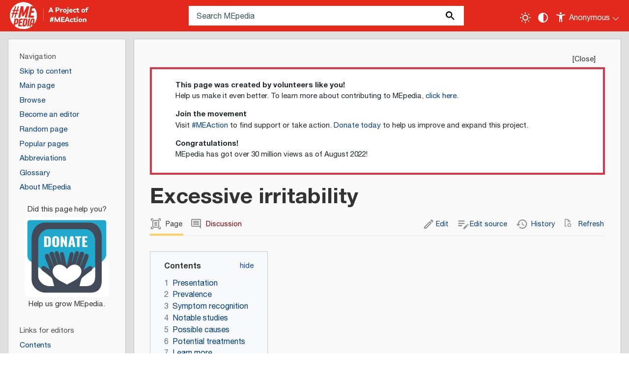

--- FILE ---
content_type: text/html; charset=UTF-8
request_url: https://me-pedia.org/wiki/Irritability
body_size: 46594
content:
<!DOCTYPE html>
<html class="client-nojs" lang="en" dir="ltr">
<head>
<meta charset="UTF-8">
<title>Excessive irritability - MEpedia</title>
<script>document.documentElement.className="client-js";RLCONF={"wgBreakFrames":false,"wgSeparatorTransformTable":["",""],"wgDigitTransformTable":["",""],"wgDefaultDateFormat":"mdy","wgMonthNames":["","January","February","March","April","May","June","July","August","September","October","November","December"],"wgRequestId":"816abf942f0aca9d8914c63d","wgCanonicalNamespace":"","wgCanonicalSpecialPageName":false,"wgNamespaceNumber":0,"wgPageName":"Excessive_irritability","wgTitle":"Excessive irritability","wgCurRevisionId":241325,"wgRevisionId":241325,"wgArticleId":3295,"wgIsArticle":true,"wgIsRedirect":false,"wgAction":"view","wgUserName":null,"wgUserGroups":["*"],"wgCategories":["Signs and symptoms","Psychological signs and symptoms"],"wgPageViewLanguage":"en","wgPageContentLanguage":"en","wgPageContentModel":"wikitext","wgRelevantPageName":"Excessive_irritability","wgRelevantArticleId":3295,"wgIsProbablyEditable":true,"wgRelevantPageIsProbablyEditable":true,"wgRestrictionEdit":[],"wgRestrictionMove":[],"wgRedirectedFrom":"Irritability","wgPageFormsTargetName":null,"wgPageFormsAutocompleteValues":[],"wgPageFormsAutocompleteOnAllChars":false,"wgPageFormsFieldProperties":[],"wgPageFormsCargoFields":[],"wgPageFormsDependentFields":[],"wgPageFormsCalendarValues":[],"wgPageFormsCalendarParams":[],"wgPageFormsCalendarHTML":null,"wgPageFormsGridValues":[],"wgPageFormsGridParams":[],"wgPageFormsContLangYes":null,"wgPageFormsContLangNo":null,"wgPageFormsContLangMonths":[],"wgPageFormsHeightForMinimizingInstances":800,"wgPageFormsDelayReload":false,"wgPageFormsShowOnSelect":[],"wgPageFormsScriptPath":"/w/extensions/PageForms","edgValues":[],"wgPageFormsEDSettings":null,"wgAmericanDates":true,"wgCiteReferencePreviewsActive":true,"wgPopupsFlags":0,"wgVisualEditor":{"pageLanguageCode":"en","pageLanguageDir":"ltr","pageVariantFallbacks":"en"},"wgInternalRedirectTargetUrl":"/wiki/Excessive_irritability","wgEditSubmitButtonLabelPublish":false,"wgSiteNoticeId":"1.3"};
RLSTATE={"site.styles":"ready","user.styles":"ready","user":"ready","user.options":"loading","ext.pageNotice":"ready","ext.cite.styles":"ready","skins.mepedia":"ready","ext.chart.styles":"ready","ext.embedVideo.styles":"ready","ext.visualEditor.desktopArticleTarget.noscript":"ready","ext.dismissableSiteNotice.styles":"ready"};RLPAGEMODULES=["mediawiki.action.view.redirect","smw.entityexaminer","ext.smw.styles","ext.cite.ux-enhancements","site","mediawiki.page.ready","mediawiki.toc","skins.mepedia.js","ext.embedVideo.overlay","ext.popups","ext.visualEditor.desktopArticleTarget.init","ext.visualEditor.targetLoader","ext.smw.purge","ext.dismissableSiteNotice"];</script>
<script>(RLQ=window.RLQ||[]).push(function(){mw.loader.impl(function(){return["user.options@12s5i",function($,jQuery,require,module){mw.user.tokens.set({"patrolToken":"+\\","watchToken":"+\\","csrfToken":"+\\"});
}];});});</script>
<link rel="stylesheet" href="/w/load.php?lang=en&amp;modules=ext.chart.styles%7Cext.cite.styles%7Cext.dismissableSiteNotice.styles%7Cext.embedVideo.styles%7Cext.pageNotice%7Cext.visualEditor.desktopArticleTarget.noscript%7Cskins.mepedia&amp;only=styles&amp;skin=mepedia">
<script async="" src="/w/load.php?lang=en&amp;modules=startup&amp;only=scripts&amp;raw=1&amp;skin=mepedia"></script>
<!--[if IE]><link rel="stylesheet" href="/resources/IE9fixes.css" media="screen"><![endif]--><style>#mw-indicator-mw-helplink {display:none;}</style><style>#mw-indicator-mw-helplink {display:none;}</style><style>#mw-indicator-mw-helplink {display:none;}</style>
<meta name="ResourceLoaderDynamicStyles" content="">
<link rel="stylesheet" href="/w/load.php?lang=en&amp;modules=site.styles&amp;only=styles&amp;skin=mepedia">
<meta name="generator" content="MediaWiki 1.43.6">
<meta name="robots" content="max-image-preview:standard">
<meta name="format-detection" content="telephone=no">
<meta name="twitter:card" content="summary_large_image">
<meta name="viewport" content="width=device-width, initial-scale=1.0, user-scalable=yes, minimum-scale=0.25, maximum-scale=5.0">
<link rel="apple-touch-icon-precomposed" href="/w/resources/assets/favicons/apple-touch-icon-precomposed.png">
<link rel="apple-touch-icon-precomposed" sizes="72x72" href="/w/resources/assets/favicons/apple-touch-icon-72x72-precomposed.png">
<link rel="apple-touch-icon-precomposed" sizes="76x76" href="/w/resources/assets/favicons/apple-touch-icon-76x76-precomposed.png">
<link rel="apple-touch-icon-precomposed" sizes="114x114" href="/w/resources/assets/favicons/apple-touch-icon-114x114-precomposed.png">
<link rel="apple-touch-icon-precomposed" sizes="120x120" href="/w/resources/assets/favicons/apple-touch-icon-120x120-precomposed.png">
<link rel="apple-touch-icon-precomposed" sizes="144x144" href="/w/resources/assets/favicons/apple-touch-icon-144x144-precomposed.png">
<link rel="apple-touch-icon-precomposed" sizes="152x152" href="/w/resources/assets/favicons/apple-touch-icon-152x152-precomposed.png">
<link rel="apple-touch-icon-precomposed" sizes="180x180" href="/w/resources/assets/favicons/apple-touch-icon-180x180-precomposed.png">
<link rel="sitemap" type="application/xml" title="Sitemap" href="/w/sitemap/sitemap-index-mediawiki.xml">
<link rel="alternate" type="application/rdf+xml" title="Excessive irritability" href="/w/index.php?title=Special:ExportRDF&amp;xmlmime=rdf">
<link rel="alternate" type="application/x-wiki" title="Edit" href="/w/index.php?title=Excessive_irritability&amp;action=edit">
<link rel="icon" href="/w/resources/assets/favicons/favicon.ico">
<link rel="search" type="application/opensearchdescription+xml" href="/w/rest.php/v1/search" title="MEpedia (en)">
<link rel="EditURI" type="application/rsd+xml" href="https://me-pedia.org/w/api.php?action=rsd">
<link rel="canonical" href="https://me-pedia.org/wiki/Excessive_irritability">
<link rel="license" href="/wiki/MediaWiki:Wikimedia-copyrightwarning">
<link rel="alternate" type="application/atom+xml" title="MEpedia Atom feed" href="/w/index.php?title=Special:RecentChanges&amp;feed=atom">
<!-- Font -->
<link href="https://fonts.googleapis.com/css2?family=Permanent+Marker&display=swap" rel="stylesheet">
<meta property="og:title" content="Excessive irritability">
<meta property="og:site_name" content="MEpedia">
<meta property="og:url" content="https://me-pedia.org/wiki/Excessive_irritability">
<meta property="og:image" content="https://me-pedia.org/w/logo.png">
<meta property="article:modified_time" content="2023-07-25T13:44:31Z">
<meta property="article:published_time" content="2023-07-25T13:44:31Z">
<script type="application/ld+json">{"@context":"http:\/\/schema.org","@type":"Article","name":"Excessive irritability - MEpedia","headline":"Excessive irritability - MEpedia","mainEntityOfPage":"Excessive irritability","identifier":"https:\/\/me-pedia.org\/wiki\/Excessive_irritability","url":"https:\/\/me-pedia.org\/wiki\/Excessive_irritability","dateModified":"2023-07-25T13:44:31Z","datePublished":"2023-07-25T13:44:31Z","image":{"@type":"ImageObject","url":"https:\/\/me-pedia.org\/w\/logo.png"},"author":{"@type":"Organization","name":"MEpedia","url":"https:\/\/me-pedia.org","logo":{"@type":"ImageObject","url":"https:\/\/me-pedia.org\/w\/logo.png","caption":"MEpedia"}},"publisher":{"@type":"Organization","name":"MEpedia","url":"https:\/\/me-pedia.org","logo":{"@type":"ImageObject","url":"https:\/\/me-pedia.org\/w\/logo.png","caption":"MEpedia"}},"potentialAction":{"@type":"SearchAction","target":"https:\/\/me-pedia.org\/w\/index.php?title=Special:Search&search={search_term}","query-input":"required name=search_term"}}</script>
</head>
<body class="mediawiki ltr sitedir-ltr mw-hide-empty-elt ns-0 ns-subject mw-editable page-Excessive_irritability rootpage-Excessive_irritability skin-mepedia action-view skin--responsive"><div id="mw-wrapper"><div id="mw-header-container" class="ts-container"><div id="mw-header" class="ts-inner"><div id="user-tools"><button id="mode-switch" title="Toggle light / dark theme" tabindex="0" aria-label="Toggle light / dark theme" type="submit"></button><button id="contrast-toggle" title="Change contrast settings" tabindex="0" aria-label="Change contrast settings" type="submit"></button><div id="personal" tabindex="0" aria-label="Personal area"><h2><span>Anonymous</span></h2><div id="personal-inner" class="dropdown"><div role="navigation" class="mw-portlet" id="p-personal" title="User menu" aria-labelledby="p-personal-label"><h3 id="p-personal-label" lang="en" dir="ltr">Not logged in</h3><div class="mw-portlet-body"><ul lang="en" dir="ltr"><li id="pt-anontalk" class="mw-list-item"><a href="/wiki/Special:MyTalk" title="Discussion about edits from this IP address [n]" accesskey="n"><span>Talk</span></a></li><li id="pt-anoncontribs" class="mw-list-item"><a href="/wiki/Special:MyContributions" title="A list of edits made from this IP address [y]" accesskey="y"><span>Contributions</span></a></li><li id="pt-createaccount" class="mw-list-item"><a href="/w/index.php?title=Special:CreateAccount&amp;returnto=Excessive+irritability" title="You are encouraged to create an account and log in; however, it is not mandatory"><span>Create account</span></a></li><li id="pt-login" class="mw-list-item"><a href="/w/index.php?title=Special:UserLogin&amp;returnto=Excessive+irritability" title="You are encouraged to log in; however, it is not mandatory [o]" accesskey="o"><span>Log in</span></a></li></ul></div></div></div></div></div><div id="p-logo-text" class="mw-portlet" role="banner"><a id="p-banner" class="mw-wiki-title wordmark" href="/wiki/Welcome_to_MEpedia"><img src="/w/skins/MEpedia/resources/images/mepedia-circle.png" height="85" width="85"></a><a id="p-meaction-link" class="meaction" href="https://www.meaction.net/"><img src="/w/skins/MEpedia/resources/images/meaction-link.png" height="64" width="110"></a></div><div class="mw-portlet" id="p-search"><h3 lang="en" dir="ltr"><label for="searchInput">Search</label></h3><form action="/w/index.php" id="searchform"><div id="simpleSearch"><div id="searchInput-container"><input type="search" name="search" placeholder="Search MEpedia" aria-label="Search MEpedia" autocapitalize="sentences" title="Search MEpedia [f]" accesskey="f" id="searchInput"></div><input type="hidden" value="Special:Search" name="title"><input class="searchButton mw-fallbackSearchButton" type="submit" name="fulltext" title="Search the pages for this text" id="mw-searchButton" value="Search"><input class="searchButton" type="submit" name="go" title="Go to a page with this exact name if it exists" id="searchButton" value="Go"></div></form></div></div><div class="visualClear"></div></div><div id="menus-cover"></div><div id="mw-content-container" class="ts-container"><div id="mw-content-block" class="ts-inner"><div id="mw-content-wrapper"><div id="mw-content"><div id="content" class="mw-body" role="main"><div id="siteNotice"><div id="mw-dismissablenotice-anonplace"></div><script>(function(){var node=document.getElementById("mw-dismissablenotice-anonplace");if(node){node.outerHTML="\u003Cdiv class=\"mw-dismissable-notice\"\u003E\u003Cdiv class=\"mw-dismissable-notice-close\"\u003E[\u003Ca tabindex=\"0\" role=\"button\"\u003EClose\u003C/a\u003E]\u003C/div\u003E\u003Cdiv class=\"mw-dismissable-notice-body\"\u003E\u003Cdiv id=\"localNotice\" data-nosnippet=\"\"\u003E\u003Cdiv class=\"anonnotice\" lang=\"en\" dir=\"ltr\"\u003E\u003Cdiv class=\"card w-100 rounded-0 border-4 border-danger\"\u003E\n\u003Cdiv class=\"card-body py-2 px-5 text-start\"\u003E\n\u003Cdl\u003E\u003Cdt\u003EThis page was created by volunteers like you!\u003C/dt\u003E\n\u003Cdd\u003EHelp us make it even better. To learn more about contributing to MEpedia, \u003Ca href=\"/wiki/MEpedia:How_to_contribute\" title=\"MEpedia:How to contribute\"\u003Eclick here\u003C/a\u003E.\u003C/dd\u003E\n\u003Cdt\u003EJoin the movement\u003C/dt\u003E\n\u003Cdd\u003EVisit \u003Ca target=\"_blank\" rel=\"nofollow noreferrer noopener\" class=\"external text\" href=\"http://meaction.net\"\u003E#MEAction\u003C/a\u003E to find support or take action. \u003Ca target=\"_blank\" rel=\"nofollow noreferrer noopener\" class=\"external text\" href=\"http://meaction.net/donate\"\u003EDonate today\u003C/a\u003E to help us improve and expand this project.\u003C/dd\u003E\n\u003Cdt\u003ECongratulations!\u003C/dt\u003E\n\u003Cdd\u003EMEpedia has got over 30 million views as of August 2022!\u003C/dd\u003E\u003C/dl\u003E\n\u003C/div\u003E\n\u003C/div\u003E\n\u003Cdiv class=\"mw-dismissable-notice\"\u003E\u003Cdiv class=\"\"\u003E\u003C/div\u003E\u003C/div\u003E\u003C/div\u003E\u003C/div\u003E\u003C/div\u003E\u003C/div\u003E";}}());</script></div><div class="mw-indicators">
<div id="mw-indicator-smw-entity-examiner" class="mw-indicator"><div class="smw-entity-examiner smw-indicator-vertical-bar-loader" data-subject="Excessive_irritability#0##" data-dir="ltr" data-uselang="" title="Running an examiner in the background"></div></div>
</div>
<h1 id="firstHeading" class="firstHeading mw-first-heading"><span class="mw-page-title-main">Excessive irritability</span></h1><div id="bodyContentOuter"><div id="siteSub">From MEpedia, a crowd-sourced encyclopedia of ME and CFS science and history</div><div id="mw-page-header-links"><div role="navigation" class="mw-portlet tools-inline" id="p-namespaces" aria-labelledby="p-namespaces-label"><h3 id="p-namespaces-label" lang="en" dir="ltr">Namespaces</h3><div class="mw-portlet-body"><ul lang="en" dir="ltr"><li id="ca-nstab-main" class="selected mw-list-item"><a href="/wiki/Excessive_irritability" title="View the content page [c]" accesskey="c"><span>Page</span></a></li><li id="ca-talk" class="new mw-list-item"><a href="/w/index.php?title=Talk:Excessive_irritability&amp;action=edit&amp;redlink=1" rel="discussion" class="new" title="Discussion about the content page (page does not exist) [t]" accesskey="t"><span>Discussion</span></a></li></ul></div></div><div role="navigation" class="mw-portlet tools-inline" id="p-more" aria-labelledby="p-more-label"><h3 id="p-more-label" lang="en" dir="ltr">More</h3><div class="mw-portlet-body"><ul lang="en" dir="ltr"><li id="ca-more" class="dropdown-toggle mw-list-item"><span>More</span></li></ul></div></div><div role="navigation" class="mw-portlet tools-inline" id="p-views" aria-labelledby="p-views-label"><h3 id="p-views-label" lang="en" dir="ltr">Page actions</h3><div class="mw-portlet-body"><ul lang="en" dir="ltr"><li id="ca-view" class="selected mw-list-item"><a href="/wiki/Excessive_irritability"><span>Read</span></a></li><li id="ca-ve-edit" class="mw-list-item"><a href="/w/index.php?title=Excessive_irritability&amp;veaction=edit" title="Edit this page [v]" accesskey="v"><span>Edit</span></a></li><li id="ca-edit" class="collapsible mw-list-item"><a href="/w/index.php?title=Excessive_irritability&amp;action=edit" title="Edit the source code of this page [e]" accesskey="e"><span>Edit source</span></a></li><li id="ca-history" class="mw-list-item"><a href="/w/index.php?title=Excessive_irritability&amp;action=history" title="Past revisions of this page [h]" accesskey="h"><span>History</span></a></li><li id="ca-purge" class="is-disabled mw-list-item"><a href="/w/index.php?title=Excessive_irritability&amp;action=purge"><span>Refresh</span></a></li></ul></div></div></div><div class="visualClear"></div><div id="bodyContent"><div id="contentSub"><div id="mw-content-subtitle"><span class="mw-redirectedfrom">(Redirected from <a href="/w/index.php?title=Irritability&amp;redirect=no" class="mw-redirect" title="Irritability">Irritability</a>)</span></div></div><div id="mw-content-text" class="mw-body-content"><div class="mw-content-ltr ext-pagenotice-top-notice-ns" lang="en" dir="ltr"><div id="top-notice-ns"></div></div><div class="mw-content-ltr mw-parser-output" lang="en" dir="ltr"><div id="toc" class="toc" role="navigation" aria-labelledby="mw-toc-heading"><input type="checkbox" role="button" id="toctogglecheckbox" class="toctogglecheckbox" style="display:none" /><div class="toctitle" lang="en" dir="ltr"><h2 id="mw-toc-heading">Contents</h2><span class="toctogglespan"><label class="toctogglelabel" for="toctogglecheckbox"></label></span></div>
<ul>
<li class="toclevel-1 tocsection-1"><a href="#Presentation"><span class="tocnumber">1</span> <span class="toctext">Presentation</span></a></li>
<li class="toclevel-1 tocsection-2"><a href="#Prevalence"><span class="tocnumber">2</span> <span class="toctext">Prevalence</span></a></li>
<li class="toclevel-1 tocsection-3"><a href="#Symptom_recognition"><span class="tocnumber">3</span> <span class="toctext">Symptom recognition</span></a></li>
<li class="toclevel-1 tocsection-4"><a href="#Notable_studies"><span class="tocnumber">4</span> <span class="toctext">Notable studies</span></a></li>
<li class="toclevel-1 tocsection-5"><a href="#Possible_causes"><span class="tocnumber">5</span> <span class="toctext">Possible causes</span></a></li>
<li class="toclevel-1 tocsection-6"><a href="#Potential_treatments"><span class="tocnumber">6</span> <span class="toctext">Potential treatments</span></a></li>
<li class="toclevel-1 tocsection-7"><a href="#Learn_more"><span class="tocnumber">7</span> <span class="toctext">Learn more</span></a></li>
<li class="toclevel-1 tocsection-8"><a href="#See_also"><span class="tocnumber">8</span> <span class="toctext">See also</span></a></li>
<li class="toclevel-1 tocsection-9"><a href="#References"><span class="tocnumber">9</span> <span class="toctext">References</span></a></li>
</ul>
</div>

<h2><span class="mw-headline" id="Presentation">Presentation</span><span class="mw-editsection"><span class="mw-editsection-bracket">[</span><a href="/w/index.php?title=Excessive_irritability&amp;veaction=edit&amp;section=1" title="Edit section: Presentation" class="mw-editsection-visualeditor">edit</a><span class="mw-editsection-divider"> | </span><a href="/w/index.php?title=Excessive_irritability&amp;action=edit&amp;section=1" title="Edit section&#39;s source code: Presentation">edit source</a><span class="mw-editsection-bracket">]</span></span></h2>
<h2><span class="mw-headline" id="Prevalence">Prevalence</span><span class="mw-editsection"><span class="mw-editsection-bracket">[</span><a href="/w/index.php?title=Excessive_irritability&amp;veaction=edit&amp;section=2" title="Edit section: Prevalence" class="mw-editsection-visualeditor">edit</a><span class="mw-editsection-divider"> | </span><a href="/w/index.php?title=Excessive_irritability&amp;action=edit&amp;section=2" title="Edit section&#39;s source code: Prevalence">edit source</a><span class="mw-editsection-bracket">]</span></span></h2>
<ul><li>Katrina Berne reports a prevalence of 70-90% for mood swings, excessive irritability, and overreaction in people with <a href="/wiki/Chronic_fatigue_syndrome" title="Chronic fatigue syndrome">chronic fatigue syndrome</a>.<sup id="cite&#95;ref-1" class="reference"><a href="#cite_note-1"><span class="cite-bracket">&#91;</span>1<span class="cite-bracket">&#93;</span></a></sup></li></ul>
<h2><span class="mw-headline" id="Symptom_recognition">Symptom recognition</span><span class="mw-editsection"><span class="mw-editsection-bracket">[</span><a href="/w/index.php?title=Excessive_irritability&amp;veaction=edit&amp;section=3" title="Edit section: Symptom recognition" class="mw-editsection-visualeditor">edit</a><span class="mw-editsection-divider"> | </span><a href="/w/index.php?title=Excessive_irritability&amp;action=edit&amp;section=3" title="Edit section&#39;s source code: Symptom recognition">edit source</a><span class="mw-editsection-bracket">]</span></span></h2>
<ul><li>In the <a href="/wiki/Holmes_criteria" title="Holmes criteria">Holmes criteria</a>, <b>excessive irritability</b> is an optional criteria for diagnosis, under the section <i>Minor Symptom Criteria - Neuropsychologic Complaints</i>.<sup id="cite&#95;ref-2" class="reference"><a href="#cite_note-2"><span class="cite-bracket">&#91;</span>2<span class="cite-bracket">&#93;</span></a></sup></li></ul>
<h2><span class="mw-headline" id="Notable_studies">Notable studies</span><span class="mw-editsection"><span class="mw-editsection-bracket">[</span><a href="/w/index.php?title=Excessive_irritability&amp;veaction=edit&amp;section=4" title="Edit section: Notable studies" class="mw-editsection-visualeditor">edit</a><span class="mw-editsection-divider"> | </span><a href="/w/index.php?title=Excessive_irritability&amp;action=edit&amp;section=4" title="Edit section&#39;s source code: Notable studies">edit source</a><span class="mw-editsection-bracket">]</span></span></h2>
<h2><span class="mw-headline" id="Possible_causes">Possible causes</span><span class="mw-editsection"><span class="mw-editsection-bracket">[</span><a href="/w/index.php?title=Excessive_irritability&amp;veaction=edit&amp;section=5" title="Edit section: Possible causes" class="mw-editsection-visualeditor">edit</a><span class="mw-editsection-divider"> | </span><a href="/w/index.php?title=Excessive_irritability&amp;action=edit&amp;section=5" title="Edit section&#39;s source code: Possible causes">edit source</a><span class="mw-editsection-bracket">]</span></span></h2>
<h2><span class="mw-headline" id="Potential_treatments">Potential treatments</span><span class="mw-editsection"><span class="mw-editsection-bracket">[</span><a href="/w/index.php?title=Excessive_irritability&amp;veaction=edit&amp;section=6" title="Edit section: Potential treatments" class="mw-editsection-visualeditor">edit</a><span class="mw-editsection-divider"> | </span><a href="/w/index.php?title=Excessive_irritability&amp;action=edit&amp;section=6" title="Edit section&#39;s source code: Potential treatments">edit source</a><span class="mw-editsection-bracket">]</span></span></h2>
<p>Severe irritability is a common symptom in autism, and the main treatment for this is atypical <a href="/wiki/Category:Antipsychotics" title="Category:Antipsychotics">anti-psychotic</a> drugs such as <a href="/w/index.php?title=Amisulpride&amp;action=edit&amp;redlink=1" class="new" title="Amisulpride (page does not exist)">amisulpride</a> (Solian), <a href="/w/index.php?title=Risperidone&amp;action=edit&amp;redlink=1" class="new" title="Risperidone (page does not exist)">risperidone</a> (Risperdal) or <a href="/wiki/Aripiprazole" title="Aripiprazole">aripiprazole</a> (Abilify).<sup id="cite&#95;ref-3" class="reference"><a href="#cite_note-3"><span class="cite-bracket">&#91;</span>3<span class="cite-bracket">&#93;</span></a></sup> Very low dose amisulpride&#160;has also been shown to reduce the <a href="/wiki/Fatigue" title="Fatigue">fatigue</a> and bodily symptoms of ME/CFS<sup id="cite&#95;ref-4" class="reference"><a href="#cite_note-4"><span class="cite-bracket">&#91;</span>4<span class="cite-bracket">&#93;</span></a></sup>. <a href="/wiki/N-acetyl-cysteine" class="mw-redirect" title="N-acetyl-cysteine">N-acetyl-cysteine</a> can help the irritability in autism, but the research showed this is not quite as effective as atypical anti-psychotics.<sup id="cite&#95;ref-5" class="reference"><a href="#cite_note-5"><span class="cite-bracket">&#91;</span>5<span class="cite-bracket">&#93;</span></a></sup>
</p>
<h2><span class="mw-headline" id="Learn_more">Learn more</span><span class="mw-editsection"><span class="mw-editsection-bracket">[</span><a href="/w/index.php?title=Excessive_irritability&amp;veaction=edit&amp;section=7" title="Edit section: Learn more" class="mw-editsection-visualeditor">edit</a><span class="mw-editsection-divider"> | </span><a href="/w/index.php?title=Excessive_irritability&amp;action=edit&amp;section=7" title="Edit section&#39;s source code: Learn more">edit source</a><span class="mw-editsection-bracket">]</span></span></h2>
<ul><li><a target="_blank" rel="nofollow noreferrer noopener" class="external text" href="https://forums.phoenixrising.me/index.php?threads/amisulpride-—-a-multipurpose-drug-for-me-cfs.20964/">Amisulpride — A Multipurpose Drug for ME/CFS</a></li></ul>
<h2><span class="mw-headline" id="See_also">See also</span><span class="mw-editsection"><span class="mw-editsection-bracket">[</span><a href="/w/index.php?title=Excessive_irritability&amp;veaction=edit&amp;section=8" title="Edit section: See also" class="mw-editsection-visualeditor">edit</a><span class="mw-editsection-divider"> | </span><a href="/w/index.php?title=Excessive_irritability&amp;action=edit&amp;section=8" title="Edit section&#39;s source code: See also">edit source</a><span class="mw-editsection-bracket">]</span></span></h2>
<h2><span class="mw-headline" id="References">References</span><span class="mw-editsection"><span class="mw-editsection-bracket">[</span><a href="/w/index.php?title=Excessive_irritability&amp;veaction=edit&amp;section=9" title="Edit section: References" class="mw-editsection-visualeditor">edit</a><span class="mw-editsection-divider"> | </span><a href="/w/index.php?title=Excessive_irritability&amp;action=edit&amp;section=9" title="Edit section&#39;s source code: References">edit source</a><span class="mw-editsection-bracket">]</span></span></h2>
<div class="reflist" style="list-style-type: decimal;">
<div class="mw-references-wrap"><ol class="references">
<li id="cite&#95;note-1"><span class="mw-cite-backlink"><a href="#cite_ref-1">↑</a></span> <span class="reference-text"><cite id="CITEREFBerne1995" class="citation book cs1"><a href="/wiki/Katrina_Berne" title="Katrina Berne">Berne, Katrina</a> (December 1, 1995). <a target="_blank" rel="nofollow noreferrer noopener" class="external text" href="https://www.amazon.co.uk/Running-Empty-Complete-Chronic-Syndrome/dp/0897931912/"><i>Running on Empty: The Complete Guide to Chronic Fatigue Syndrome (CFIDS)</i></a> (2nd&#160;ed.). Hunter House. p.&#160;60. <a href="/wiki/ISBN_(identifier)" class="mw-redirect" title="ISBN (identifier)">ISBN</a>&#160;<a href="/wiki/Special:BookSources/978-0897931915" title="Special:BookSources/978-0897931915"><bdi>978-0897931915</bdi></a>.</cite><span title="ctx&#95;ver=Z39.88-2004&amp;rft&#95;val&#95;fmt=info%3Aofi%2Ffmt%3Akev%3Amtx%3Abook&amp;rft.genre=book&amp;rft.btitle=Running+on+Empty%3A+The+Complete+Guide+to+Chronic+Fatigue+Syndrome+%28CFIDS%29&amp;rft.pages=60&amp;rft.edition=2nd&amp;rft.pub=Hunter+House&amp;rft.date=1995-12-01&amp;rft.isbn=978-0897931915&amp;rft.aulast=Berne&amp;rft.aufirst=Katrina&amp;rft&#95;id=https%3A%2F%2Fwww.amazon.co.uk%2FRunning-Empty-Complete-Chronic-Syndrome%2Fdp%2F0897931912%2F&amp;rfr&#95;id=info%3Asid%2Fme-pedia.org%3AExcessive+irritability" class="Z3988"></span></span>
</li>
<li id="cite&#95;note-2"><span class="mw-cite-backlink"><a href="#cite_ref-2">↑</a></span> <span class="reference-text"><a target="_blank" rel="nofollow noreferrer noopener" class="external text" href="http://www.cfids-me.org/holmes1988.html">The 1988 Holmes Definition for CFS</a></span>
</li>
<li id="cite&#95;note-3"><span class="mw-cite-backlink"><a href="#cite_ref-3">↑</a></span> <span class="reference-text"><cite id="CITEREFPoseyStiglerEricksonMcDougle2008" class="citation journal cs1">Posey, David J.; Stigler, Kimberly A.; Erickson, Craig A.; McDougle, Christopher J. (January 2, 2008). <a target="_blank" rel="nofollow noreferrer noopener" class="external text" href="https://www.ncbi.nlm.nih.gov/pmc/articles/PMC2171144/">"Antipsychotics in the treatment of autism"</a>. <i>The Journal of Clinical Investigation</i>. <b>118</b> (1): 6–14. <a href="/wiki/Doi_(identifier)" class="mw-redirect" title="Doi (identifier)">doi</a>:<a target="_blank" rel="nofollow noreferrer noopener" class="external text" href="//doi.org/10.1172%2FJCI32483">10.1172/JCI32483</a>. <a href="/wiki/ISSN_(identifier)" class="mw-redirect" title="ISSN (identifier)">ISSN</a>&#160;<a target="_blank" rel="nofollow noreferrer noopener" class="external text" href="//www.worldcat.org/issn/0021-9738">0021-9738</a>. <a href="/wiki/PMC_(identifier)" class="mw-redirect" title="PMC (identifier)">PMC</a>&#160;<span class="cs1-lock-free" title="Freely accessible"><a target="_blank" rel="nofollow noreferrer noopener" class="external text" href="//www.ncbi.nlm.nih.gov/pmc/articles/PMC2171144">2171144</a></span>. <a href="/wiki/PMID_(identifier)" class="mw-redirect" title="PMID (identifier)">PMID</a>&#160;<a target="_blank" rel="nofollow noreferrer noopener" class="external text" href="//pubmed.ncbi.nlm.nih.gov/18172517">18172517</a>.</cite><span title="ctx&#95;ver=Z39.88-2004&amp;rft&#95;val&#95;fmt=info%3Aofi%2Ffmt%3Akev%3Amtx%3Ajournal&amp;rft.genre=article&amp;rft.jtitle=The+Journal+of+Clinical+Investigation&amp;rft.atitle=Antipsychotics+in+the+treatment+of+autism&amp;rft.volume=118&amp;rft.issue=1&amp;rft.pages=6-14&amp;rft.date=2008-01-02&amp;rft&#95;id=%2F%2Fwww.ncbi.nlm.nih.gov%2Fpmc%2Farticles%2FPMC2171144%23id-name%3DPMC&amp;rft.issn=0021-9738&amp;rft&#95;id=info%3Apmid%2F18172517&amp;rft&#95;id=info%3Adoi%2F10.1172%2FJCI32483&amp;rft.aulast=Posey&amp;rft.aufirst=David+J.&amp;rft.au=Stigler%2C+Kimberly+A.&amp;rft.au=Erickson%2C+Craig+A.&amp;rft.au=McDougle%2C+Christopher+J.&amp;rft&#95;id=https%3A%2F%2Fwww.ncbi.nlm.nih.gov%2Fpmc%2Farticles%2FPMC2171144%2F&amp;rfr&#95;id=info%3Asid%2Fme-pedia.org%3AExcessive+irritability" class="Z3988"></span></span>
</li>
<li id="cite&#95;note-4"><span class="mw-cite-backlink"><a href="#cite_ref-4">↑</a></span> <span class="reference-text"><cite id="CITEREFPardiniGuidaPrimaveraKrueger2011" class="citation journal cs1">Pardini, Matteo; Guida, Silvia; Primavera, Alberto; Krueger, Frank; Cocito, Leonardo; Gialloreti, Leonardo Emberti (March 2011). <a target="_blank" rel="nofollow noreferrer noopener" class="external text" href="https://www.ncbi.nlm.nih.gov/pubmed/21112746">"Amisulpride vs. fluoxetine treatment of chronic fatigue syndrome: a pilot study"</a>. <i>European Neuropsychopharmacology: The Journal of the European College of Neuropsychopharmacology</i>. <b>21</b> (3): 282–286. <a href="/wiki/Doi_(identifier)" class="mw-redirect" title="Doi (identifier)">doi</a>:<a target="_blank" rel="nofollow noreferrer noopener" class="external text" href="//doi.org/10.1016%2Fj.euroneuro.2010.10.008">10.1016/j.euroneuro.2010.10.008</a>. <a href="/wiki/ISSN_(identifier)" class="mw-redirect" title="ISSN (identifier)">ISSN</a>&#160;<a target="_blank" rel="nofollow noreferrer noopener" class="external text" href="//www.worldcat.org/issn/1873-7862">1873-7862</a>. <a href="/wiki/PMID_(identifier)" class="mw-redirect" title="PMID (identifier)">PMID</a>&#160;<a target="_blank" rel="nofollow noreferrer noopener" class="external text" href="//pubmed.ncbi.nlm.nih.gov/21112746">21112746</a>.</cite><span title="ctx&#95;ver=Z39.88-2004&amp;rft&#95;val&#95;fmt=info%3Aofi%2Ffmt%3Akev%3Amtx%3Ajournal&amp;rft.genre=article&amp;rft.jtitle=European+Neuropsychopharmacology%3A+The+Journal+of+the+European+College+of+Neuropsychopharmacology&amp;rft.atitle=Amisulpride+vs.+fluoxetine+treatment+of+chronic+fatigue+syndrome%3A+a+pilot+study&amp;rft.volume=21&amp;rft.issue=3&amp;rft.pages=282-286&amp;rft.date=2011-03&amp;rft.issn=1873-7862&amp;rft&#95;id=info%3Apmid%2F21112746&amp;rft&#95;id=info%3Adoi%2F10.1016%2Fj.euroneuro.2010.10.008&amp;rft.aulast=Pardini&amp;rft.aufirst=Matteo&amp;rft.au=Guida%2C+Silvia&amp;rft.au=Primavera%2C+Alberto&amp;rft.au=Krueger%2C+Frank&amp;rft.au=Cocito%2C+Leonardo&amp;rft.au=Gialloreti%2C+Leonardo+Emberti&amp;rft&#95;id=https%3A%2F%2Fwww.ncbi.nlm.nih.gov%2Fpubmed%2F21112746&amp;rfr&#95;id=info%3Asid%2Fme-pedia.org%3AExcessive+irritability" class="Z3988"></span></span>
</li>
<li id="cite&#95;note-5"><span class="mw-cite-backlink"><a href="#cite_ref-5">↑</a></span> <span class="reference-text"><cite id="CITEREFHardanFungLiboveObukhanych2012" class="citation journal cs1">Hardan, Antonio Y.; Fung, Lawrence K.; Libove, Robin A.; Obukhanych, Tetyana V.; Nair, Surekha; Herzenberg, Leonore A.; Frazier, Thomas W.; Tirouvanziam, Rabindra (June 2012). <a target="_blank" rel="nofollow noreferrer noopener" class="external text" href="http://linkinghub.elsevier.com/retrieve/pii/S0006322312000534">"A Randomized Controlled Pilot Trial of Oral N-Acetylcysteine in Children with Autism"</a>. <i>Biological Psychiatry</i>. <b>71</b> (11): 956–961. <a href="/wiki/Doi_(identifier)" class="mw-redirect" title="Doi (identifier)">doi</a>:<a target="_blank" rel="nofollow noreferrer noopener" class="external text" href="//doi.org/10.1016%2Fj.biopsych.2012.01.014">10.1016/j.biopsych.2012.01.014</a>. <a href="/wiki/ISSN_(identifier)" class="mw-redirect" title="ISSN (identifier)">ISSN</a>&#160;<a target="_blank" rel="nofollow noreferrer noopener" class="external text" href="//www.worldcat.org/issn/0006-3223">0006-3223</a>. <a href="/wiki/PMC_(identifier)" class="mw-redirect" title="PMC (identifier)">PMC</a>&#160;<span class="cs1-lock-free" title="Freely accessible"><a target="_blank" rel="nofollow noreferrer noopener" class="external text" href="//www.ncbi.nlm.nih.gov/pmc/articles/PMC4914359">4914359</a></span>. <a href="/wiki/PMID_(identifier)" class="mw-redirect" title="PMID (identifier)">PMID</a>&#160;<a target="_blank" rel="nofollow noreferrer noopener" class="external text" href="//pubmed.ncbi.nlm.nih.gov/22342106">22342106</a>.</cite><span title="ctx&#95;ver=Z39.88-2004&amp;rft&#95;val&#95;fmt=info%3Aofi%2Ffmt%3Akev%3Amtx%3Ajournal&amp;rft.genre=article&amp;rft.jtitle=Biological+Psychiatry&amp;rft.atitle=A+Randomized+Controlled+Pilot+Trial+of+Oral+N-Acetylcysteine+in+Children+with+Autism&amp;rft.volume=71&amp;rft.issue=11&amp;rft.pages=956-961&amp;rft.date=2012-06&amp;rft&#95;id=%2F%2Fwww.ncbi.nlm.nih.gov%2Fpmc%2Farticles%2FPMC4914359%23id-name%3DPMC&amp;rft.issn=0006-3223&amp;rft&#95;id=info%3Apmid%2F22342106&amp;rft&#95;id=info%3Adoi%2F10.1016%2Fj.biopsych.2012.01.014&amp;rft.aulast=Hardan&amp;rft.aufirst=Antonio+Y.&amp;rft.au=Fung%2C+Lawrence+K.&amp;rft.au=Libove%2C+Robin+A.&amp;rft.au=Obukhanych%2C+Tetyana+V.&amp;rft.au=Nair%2C+Surekha&amp;rft.au=Herzenberg%2C+Leonore+A.&amp;rft.au=Frazier%2C+Thomas+W.&amp;rft.au=Tirouvanziam%2C+Rabindra&amp;rft&#95;id=http%3A%2F%2Flinkinghub.elsevier.com%2Fretrieve%2Fpii%2FS0006322312000534&amp;rfr&#95;id=info%3Asid%2Fme-pedia.org%3AExcessive+irritability" class="Z3988"></span></span>
</li>
</ol></div></div>
<!-- 
NewPP limit report
Cached time: 20260119105811
Cache expiry: 86400
Reduced expiry: false
Complications: [show‐toc]
[SMW] In‐text annotation parser time: 0 seconds
CPU time usage: 0.070 seconds
Real time usage: 0.174 seconds
Preprocessor visited node count: 355/1000000
Post‐expand include size: 11634/2097152 bytes
Template argument size: 86/2097152 bytes
Highest expansion depth: 8/100
Expensive parser function count: 0/100
Unstrip recursion depth: 0/20
Unstrip post‐expand size: 8969/5000000 bytes
Lua time usage: 0.090/7 seconds
Lua virtual size: 7651328/209715200 bytes
Lua estimated memory usage: 0 bytes
-->
<!--
Transclusion expansion time report (%,ms,calls,template)
100.00%  153.132      1 Template:Reflist
100.00%  153.132      1 -total
 46.94%   71.873      3 Template:Cite_journal
 43.65%   66.846      1 Template:Cite_book
  0.68%    1.043      1 Template:Main_other
-->

<!-- Saved in parser cache with key mediawiki-en:pcache:idhash:3295-0!canonical and timestamp 20260119105811 and revision id 241325. Rendering was triggered because: page-view
 -->
</div><div class="mw-content-ltr ext-pagenotice-bottom-notice-ns" lang="en" dir="ltr"><div id="bottom-notice-ns"><center class="custom-bottom-banner"></center></div></div></div><div class="printfooter">
Retrieved from "<a dir="ltr" href="https://me-pedia.org/w/index.php?title=Excessive_irritability&amp;oldid=241325">https://me-pedia.org/w/index.php?title=Excessive_irritability&amp;oldid=241325</a>"</div>
<div class="visualClear"></div></div></div></div></div><div id="content-bottom-stuff"><div id="catlinks" class="catlinks" data-mw="interface"><div id="mw-normal-catlinks" class="mw-normal-catlinks"><a href="/wiki/Special:Categories" title="Special:Categories">Categories</a>:<ul><li><a href="/wiki/Category:Signs_and_symptoms" title="Category:Signs and symptoms">Signs and symptoms</a></li><li><a href="/wiki/Category:Psychological_signs_and_symptoms" title="Category:Psychological signs and symptoms">Psychological signs and symptoms</a></li></ul></div></div></div></div><div id="mw-site-navigation"><div id="site-navigation" class="sidebar-chunk"><h2><span>Navigation</span></h2><div class="sidebar-inner"><div role="navigation" class="mw-portlet" id="p-navigation" aria-labelledby="p-navigation-label"><h3 id="p-navigation-label" lang="en" dir="ltr">Navigation</h3><div class="mw-portlet-body"><ul lang="en" dir="ltr"><li id="n-skip-to-main-content" class="mw-list-item"><a href="#mw-content-text"><span>Skip to content</span></a></li><li id="n-mainpage-description" class="mw-list-item"><a href="/wiki/Welcome_to_MEpedia" title="Visit the main page [z]" accesskey="z"><span>Main page</span></a></li><li id="n-browse" class="mw-list-item"><a href="/wiki/Portal:Contents/Portals"><span>Browse</span></a></li><li id="n-become_an_editor" class="mw-list-item"><a href="/wiki/MEpedia:How_to_contribute"><span>Become an editor</span></a></li><li id="n-randompage" class="mw-list-item"><a href="/wiki/Special:Random" title="Load a random page [x]" accesskey="x"><span>Random page</span></a></li><li id="n-popularpages" class="mw-list-item"><a href="/wiki/Special:PopularPages"><span>Popular pages</span></a></li><li id="n-abbreviations" class="mw-list-item"><a href="/wiki/List_of_abbreviations"><span>Abbreviations</span></a></li><li id="n-Glossary" class="mw-list-item"><a href="/wiki/Glossary"><span>Glossary</span></a></li><li id="n-aboutsite" class="mw-list-item"><a href="/wiki/MEpedia:About"><span>About MEpedia</span></a></li><li id="n-donate" class="mw-list-item"><a href="https://www.meaction.net/donate/" rel="nofollow" target="_blank"></a></li></ul></div></div><div role="navigation" class="mw-portlet" id="p-Links_for_Editors" aria-labelledby="p-Links_for_Editors-label"><h3 id="p-Links_for_Editors-label" lang="en" dir="ltr">Links for editors</h3><div class="mw-portlet-body"><ul lang="en" dir="ltr"><li id="n-toc" class="mw-list-item"><a href="/wiki/Contents"><span>Contents</span></a></li><li id="n-Guidelines" class="mw-list-item"><a href="/wiki/MEpedia:Guidelines"><span>Guidelines</span></a></li><li id="n-recentchanges" class="mw-list-item"><a href="/wiki/Special:RecentChanges" title="A list of recent changes in the wiki [r]" accesskey="r"><span>Recent changes</span></a></li><li id="n-Pages_in-need" class="mw-list-item"><a href="/wiki/MEpedia:Pages_in_need"><span>Pages in need</span></a></li><li id="n-search" class="mw-list-item"><a href="https://me-pedia.org/w/index.php?title=Special:Search&amp;profile=all&amp;fulltext=1&amp;search=" rel="nofollow" target="_blank"><span>Search</span></a></li><li id="n-help" class="mw-list-item"><a href="https://me-pedia.org/wiki/MEpedia:Help" rel="nofollow" target="_blank" title="The place to find out"><span>Help</span></a></li></ul></div></div></div></div><div id="site-tools" class="sidebar-chunk"><h2><span>Wiki tools</span></h2><div class="sidebar-inner"><div role="navigation" class="mw-portlet" id="p-tb" aria-labelledby="p-tb-label"><h3 id="p-tb-label" lang="en" dir="ltr">Wiki tools</h3><div class="mw-portlet-body"><ul lang="en" dir="ltr"><li id="t-specialpages" class="mw-list-item"><a href="/wiki/Special:SpecialPages" title="A list of all special pages [q]" accesskey="q"><span>Special pages</span></a></li><li id="t-smwbrowselink" class="mw-list-item"><a href="/wiki/Special:Browse/:Excessive-5Firritability" rel="search"><span>Browse properties</span></a></li></ul></div></div></div></div></div><div id="mw-related-navigation"><div id="page-tools" class="sidebar-chunk"><h2><span>Page tools</span></h2><div class="sidebar-inner"><div role="navigation" class="mw-portlet emptyPortlet" id="p-cactions" title="More options" aria-labelledby="p-cactions-label"><h3 id="p-cactions-label" lang="en" dir="ltr">Page tools</h3><div class="mw-portlet-body"><ul lang="en" dir="ltr"></ul></div></div><div role="navigation" class="mw-portlet emptyPortlet" id="p-userpagetools" aria-labelledby="p-userpagetools-label"><h3 id="p-userpagetools-label" lang="en" dir="ltr">User page tools</h3><div class="mw-portlet-body"><ul lang="en" dir="ltr"></ul></div></div><div role="navigation" class="mw-portlet" id="p-pagemisc" aria-labelledby="p-pagemisc-label"><h3 id="p-pagemisc-label" lang="en" dir="ltr">More</h3><div class="mw-portlet-body"><ul lang="en" dir="ltr"><li id="t-whatlinkshere" class="mw-list-item"><a href="/wiki/Special:WhatLinksHere/Excessive_irritability" title="A list of all wiki pages that link here [j]" accesskey="j"><span>What links here</span></a></li><li id="t-recentchangeslinked" class="mw-list-item"><a href="/wiki/Special:RecentChangesLinked/Excessive_irritability" rel="nofollow" title="Recent changes in pages linked from this page [k]" accesskey="k"><span>Related changes</span></a></li><li id="t-print" class="mw-list-item"><a href="javascript:print();" rel="alternate" title="Printable version of this page [p]" accesskey="p"><span>Printable version</span></a></li><li id="t-permalink" class="mw-list-item"><a href="/w/index.php?title=Excessive_irritability&amp;oldid=241325" title="Permanent link to this revision of this page"><span>Permanent link</span></a></li><li id="t-info" class="mw-list-item"><a href="/w/index.php?title=Excessive_irritability&amp;action=info" title="More information about this page"><span>Page information</span></a></li><li id="t-pagelog" class="mw-list-item"><a href="/w/index.php?title=Special:Log&amp;page=Excessive+irritability"><span>Page logs</span></a></li></ul></div></div></div></div><div id="catlinks-sidebar" class="sidebar-chunk"><h2><span>Categories</span></h2><div class="sidebar-inner"><div id="sidebar-normal-catlinks" class="mw-normal-catlinks"><div role="navigation" class="mw-portlet" id="p-normal-catlinks" aria-labelledby="p-normal-catlinks-label"><h3 id="p-normal-catlinks-label" lang="en" dir="ltr">Categories</h3><div class="mw-portlet-body"><ul><li><a href="/wiki/Category:Signs_and_symptoms" title="Category:Signs and symptoms">Signs and symptoms</a></li><li><a href="/wiki/Category:Psychological_signs_and_symptoms" title="Category:Psychological signs and symptoms">Psychological signs and symptoms</a></li></ul></div></div></div></div></div></div><div class="visualClear"></div></div></div><div id="mw-footer-container" class="mw-footer-container ts-container"><div id="f-statement">MEpedia is a crowd-sourced encyclopedia of Myalgic Encephalomyelitis and Chronic Fatigue Syndrome science and history. <br /><b>The information provided at this site is not intended to diagnose or treat any illness</b>.</div><div id="mw-footer" class="mw-footer ts-inner" role="contentinfo" lang="en" dir="ltr"><ul id="footer-icons"><li id="footer-copyrightico" class="footer-icons"><a href="http://creativecommons.org/licenses/by-sa/3.0/" class="cdx-button cdx-button--fake-button cdx-button--size-large cdx-button--fake-button--enabled" target="_blank"><img src="/w/resources/assets/licenses/cc-by-sa.png" alt="Creative Commons Attribution-ShareAlike 3.0 License" width="88" height="31" loading="lazy"></a></li><li id="footer-poweredbyico" class="footer-icons"><a href="https://www.mediawiki.org/" class="cdx-button cdx-button--fake-button cdx-button--size-large cdx-button--fake-button--enabled" target="_blank"><img src="/w/resources/assets/poweredby_mediawiki.svg" alt="Powered by MediaWiki" width="88" height="31" loading="lazy"></a></li><li id="footer-poweredbysmwico" class="footer-icons"><a href="https://www.semantic-mediawiki.org/wiki/Semantic_MediaWiki" class="cdx-button cdx-button--fake-button cdx-button--size-large cdx-button--fake-button--enabled" target="_blank"><img src="/w/extensions/SemanticMediaWiki/res/smw/assets/logo_footer.svg" alt="Powered by Semantic MediaWiki" class="smw-footer" width="88" height="31" loading="lazy"></a></li></ul><div id="footer-list"><ul id="footer-info"><li id="footer-info-lastmod"> This page was last edited on July 25, 2023, at 13:44.</li><li id="footer-info-copyright">Text is available under the <a target="_blank" rel="nofollow noreferrer noopener" class="external text" href="https://creativecommons.org/licenses/by-sa/4.0/deed.en">Creative Commons Attribution-ShareAlike License</a>;
additional terms may apply.
See <a target="_blank" rel="nofollow noreferrer noopener" class="external text" href="https://foundation.wikimedia.org/wiki/Special:MyLanguage/Policy:Terms_of_Use">Terms of Use</a> for details.</li><li id="footer-info-viewcount">This page has been accessed 16,052 times.</li></ul><ul id="footer-places"><li id="footer-places-privacy"><a href="/wiki/MEpedia:Privacy_policy">Privacy policy</a></li><li id="footer-places-about"><a href="/wiki/MEpedia:About">About MEpedia</a></li><li id="footer-places-disclaimers"><a href="/wiki/MEpedia:General_disclaimer">Disclaimers</a></li><li id="footer-places-developers"><a href="/wiki/MEpedia:Terms_of_use">Terms of use</a></li><li id="footer-places-statslink"><a href="https://me-pedia.org/wiki/Special:Statistics">Statistics</a></li><li id="footer-places-cookiestatement"><a href="/wiki/MEpedia:Cookie_statement">Cookie statement</a></li></ul></div><div class="visualClear"></div></div></div><div id="back-to-top" class="back-to-top" title="Scroll to top" aria-label="Scroll to top" tabindex="0"></div></div></div></body></html><script>(RLQ=window.RLQ||[]).push(function(){mw.log.warn("This page is using the deprecated ResourceLoader module \"skins.mepedia\".\n[1.43] The use of the `i18n-all-lists-margins` feature with SkinModule is deprecated as it is now provided by `elements`. Please remove and  add `elements`, drop support for RTL languages, or incorporate the  styles provided by this module into your skin.More information can be found at [[mw:Manual:ResourceLoaderSkinModule]]. ");mw.config.set({"wgBackendResponseTime":360,"wgPageParseReport":{"limitreport":{"cputime":"0.015","walltime":"0.020","ppvisitednodes":{"value":23,"limit":1000000},"postexpandincludesize":{"value":66,"limit":2097152},"templateargumentsize":{"value":0,"limit":2097152},"expansiondepth":{"value":6,"limit":100},"expensivefunctioncount":{"value":0,"limit":100},"unstrip-depth":{"value":0,"limit":20},"unstrip-size":{"value":0,"limit":5000000},"timingprofile":["100.00%   19.510      1 Template:Category_banner","100.00%   19.510      1 -total"]},"cachereport":{"timestamp":"20260119105810","ttl":86400,"transientcontent":false}}});});</script>
</body>
</html>

--- FILE ---
content_type: image/svg+xml
request_url: https://me-pedia.org/w/skins/MEpedia/resources/images/edit_note.svg?9a9f6
body_size: 221
content:
<svg width="32" height="32" viewBox="0 0 32 32" fill="none" xmlns="http://www.w3.org/2000/svg">
<path d="M3.91168 11.3333H18.5783V14H3.91168V11.3333ZM3.91168 8.66667H18.5783V6H3.91168V8.66667ZM3.91168 19.3333H13.245V16.6667H3.91168V19.3333ZM23.925 15.16L24.8717 14.2133C25.3917 13.6933 26.2317 13.6933 26.7517 14.2133L27.6983 15.16C28.2183 15.68 28.2183 16.52 27.6983 17.04L26.7517 17.9867L23.925 15.16ZM22.9783 16.1067L15.9117 23.1733V26H18.7383L25.805 18.9333L22.9783 16.1067Z" fill="#8D8F91"/>
</svg>
